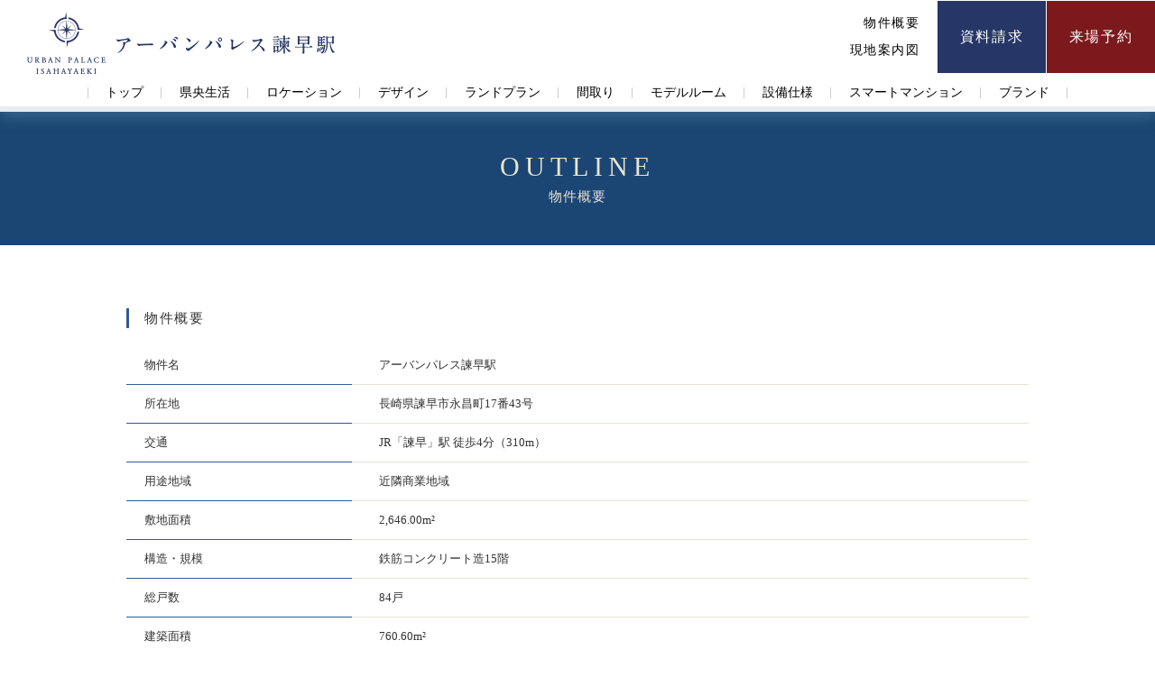

--- FILE ---
content_type: text/html
request_url: https://up-isahaya.com/outline/
body_size: 6804
content:
<!DOCTYPE html>
<html lang="ja">

<head>

  
<!-- Google Tag Manager TB-->
<script>(function(w,d,s,l,i){w[l]=w[l]||[];w[l].push({'gtm.start':
  new Date().getTime(),event:'gtm.js'});var f=d.getElementsByTagName(s)[0],
  j=d.createElement(s),dl=l!='dataLayer'?'&l='+l:'';j.async=true;j.src=
  'https://www.googletagmanager.com/gtm.js?id='+i+dl;f.parentNode.insertBefore(j,f);
  })(window,document,'script','dataLayer','GTM-M5X5CML8');</script>
  <!-- End Google Tag Manager -->

<!-- Google Tag Manager HORINO -->
<script>(function(w,d,s,l,i){w[l]=w[l]||[];w[l].push({'gtm.start':
new Date().getTime(),event:'gtm.js'});var f=d.getElementsByTagName(s)[0],
j=d.createElement(s),dl=l!='dataLayer'?'&l='+l:'';j.async=true;j.src=
'https://www.googletagmanager.com/gtm.js?id='+i+dl;f.parentNode.insertBefore(j,f);
})(window,document,'script','dataLayer','GTM-PJ6ZFFR');</script>
<!-- End Google Tag Manager -->

<!-- Google Tag Manager -->
<script>(function(w,d,s,l,i){w[l]=w[l]||[];w[l].push({'gtm.start':
  new Date().getTime(),event:'gtm.js'});var f=d.getElementsByTagName(s)[0],
  j=d.createElement(s),dl=l!='dataLayer'?'&l='+l:'';j.async=true;j.src=
  'https://www.googletagmanager.com/gtm.js?id='+i+dl;f.parentNode.insertBefore(j,f);
  })(window,document,'script','dataLayer','GTM-NGXZCBDP');</script>
  <!-- End Google Tag Manager -->

  <meta charset="UTF-8">
  <meta name="viewport" content="width=device-width, initial-scale=1.0">
  <meta http-equiv="X-UA-Compatible" content="ie=edge">
  <meta name="format-detection" content="telephone=no">
  <meta name="description" content="アーバンパレス諫早駅はJR「諫早」駅まで徒歩4分。暮らしに快適なメリットが生まれる第一交通産業株式会社の新築分譲マンションです。">
  <meta name="keywords" content="物件概要,アーバンパレス諫早駅,アーバンパレス,JR諫早駅徒歩4分,諫早市,マンション,新築,分譲,長崎県,第一交通産業">
  <title>物件概要｜【公式】アーバンパレス諫早駅 | 第一交通産業の新築分譲マンション | JR諫早駅 徒歩4分</title>
  <!-- css -->
  <link rel="stylesheet" href="../common/css/reset.css">
  <link rel="stylesheet" href="../common/css/layout.css">
  <link rel="stylesheet" href="../common/css/aos.css">
  <link rel="stylesheet" href="./css/style.css">
  <!-- font -->
  <link rel="preconnect" href="https://fonts.googleapis.com">
  <link rel="preconnect" href="https://fonts.gstatic.com" crossorigin>
  <link href="https://fonts.googleapis.com/css2?family=Cormorant+Garamond&family=Noto+Serif+JP&display=swap" rel="stylesheet">
  <link rel="shortcut icon" href="../common/img/favicon.ico">

  <!-- Facebook Pixel Code -->
  <script>
    ! function (f, b, e, v, n, t, s) {
      if (f.fbq) return;
      n = f.fbq = function () {
        n.callMethod ?
          n.callMethod.apply(n, arguments) : n.queue.push(arguments)
      };
      if (!f._fbq) f._fbq = n;
      n.push = n;
      n.loaded = !0;
      n.version = '2.0';
      n.queue = [];
      t = b.createElement(e);
      t.async = !0;
      t.src = v;
      s = b.getElementsByTagName(e)[0];
      s.parentNode.insertBefore(t, s)
    }(window, document, 'script',
      'https://connect.facebook.net/en_US/fbevents.js');
    fbq('init', '554793962159546');
    fbq('track', 'PageView');
  </script>
  <noscript><img height="1" width="1" style="display:none" src="https://www.facebook.com/tr?id=554793962159546&ev=PageView&noscript=1" /></noscript>
  <!-- End Facebook Pixel Code -->
</head>

<body id="outline">

      <!-- Google Tag Manager (noscript)TB -->
<noscript><iframe src="https://www.googletagmanager.com/ns.html?id=GTM-M5X5CML8"
  height="0" width="0" style="display:none;visibility:hidden"></iframe></noscript>
  <!-- End Google Tag Manager (noscript) -->

<!-- Google Tag Manager (noscript) HORINO -->
<noscript><iframe src="https://www.googletagmanager.com/ns.html?id=GTM-PJ6ZFFR"
height="0" width="0" style="display:none;visibility:hidden"></iframe></noscript>
<!-- End Google Tag Manager (noscript) -->

<!-- Google Tag Manager (noscript) -->
<noscript><iframe src="https://www.googletagmanager.com/ns.html?id=GTM-NGXZCBDP"
  height="0" width="0" style="display:none;visibility:hidden"></iframe></noscript>
  <!-- End Google Tag Manager (noscript) -->

  <header>
    <div class="flex head_Block">
      <h1>
        <a href="../index.html">
          <img src="../common/img/logo.png" alt="アーバンパレス諫早駅">
        </a>
      </h1>
      <ul class="flex h_nav">
        <li class="hnav01">
          <a href="../outline/">
            <p>物件概要</p>
          </a>
          <a href="../map/">
            <p>現地案内図</p>
          </a>
        </li>
        <li class="req">
          <a href="../request/" target="_blank">
            <p>資料請求</p>
          </a>
        </li>
        <li class="res">
          <a href="../reserve/" target="_blank">
            <p>来場予約</p>
          </a>
        </li>
      </ul>
    </div>
    <nav id="gnav">
      <ul class="gnav_list flex">
        <li>
          <a href="../index.html">
            <p>トップ</p>
          </a>
        </li>
        <li>
          <a href="../concept/">
            <p>県央生活</p>
          </a>
        </li>
        <li>
          <a href="../location/">
            <p>ロケーション</p>
          </a>
        </li>
        <li>
          <a href="../design/">
            <p>デザイン</p>
          </a>
        </li>
        <li>
          <a href="../landplan/">
            <p>ランドプラン</p>
          </a>
        </li>
        <li>
          <a href="../plan/">
            <p>間取り</p>
          </a>
        </li>
        <li>
          <a href="../modelroom/">
            <p>モデルルーム</p>
          </a>
        </li>
        <li>
          <a href="../equipment/">
            <p>設備仕様</p>
          </a>
        </li>
        <li>
          <a href="../smart/">
            <p>スマートマンション</p>
          </a>
        </li>
        <li>
          <a href="../brand/">
            <p>ブランド</p>
          </a>
        </li>
        <li class="sp">
          <a href="../outline">
            <p>物件概要</p>
          </a>
        </li>
        <li class="sp">
          <a href="../map/">
            <p>現地案内図</p>
          </a>
        </li>
      </ul>
    </nav>
  </header>
  <div id="sp_Menu">
    <ul class="flex">
      <li class="sp_Menu01">
        <a href="../request/" target="_blank">
          <i>
            <img src="../common/img/icon_mail.svg" alt=""></i>
          <p>資料請求</p>
        </a>
      </li>
      <li class="sp_Menu02">
        <a href="../reserve/" target="_blank">
          <i>
            <img src="../common/img/icon_calendar.svg" alt=""></i>
          <p>来場予約</p>
        </a>
      </li>
      <li class="sp_Menu03">
        <a href="tel:0120096099">
          <i>
            <img src="../common/img/icon_phone.svg" alt=""></i>
          <p>TEL</p>
        </a>
      </li>
      <li class="sp_Menu04">
        <div>
          <span>
          </span>
          <span>
          </span>
          <span>
          </span>
        </div>
        <p>MENU</p>
      </li>
    </ul>
  </div>

  <!-- container -->
  <div class="container under_page">

    <div class="page_ttl">
      <h2 class="cap_W">OUTLINE<span class="mini_ttl">物件概要</span></h2>
    </div>

    <div id="outline_content" data-aos="fade">
      <p class="firstTxt">物件概要</p>

      <div class="cont">
        <dl class="first">
          <dt>物件名</dt>
          <dd>アーバンパレス諫早駅</dd>
        </dl>
        <dl>
          <dt>所在地</dt>
          <dd>長崎県諫早市永昌町17番43号</dd>
        </dl>
        <dl>
          <dt>交通</dt>
          <dd>JR「諫早」駅 徒歩4分（310m）</dd>
        </dl>
        <dl>
          <dt>用途地域</dt>
          <dd>近隣商業地域</dd>
        </dl>
        <dl>
          <dt>敷地面積</dt>
          <dd>2,646.00m&sup2;</dd>
        </dl>
        <dl>
          <dt>構造・規模</dt>
          <dd>鉄筋コンクリート造15階</dd>
        </dl>
        <dl>
          <dt>総戸数</dt>
          <dd>84戸</dd>
        </dl>
        <dl>
          <dt>建築面積</dt>
          <dd>760.60m&sup2;</dd>
        </dl>
        <dl>
          <dt>建築延床面積</dt>
          <dd>7,497.90m&sup2;</dd>
        </dl>
        <dl>
          <dt>間取り</dt>
          <dd>2LDK〜4LDK</dd>
        </dl>
        <dl>
          <dt>専有面積</dt>
          <dd>64.22m&sup2;〜82.87m&sup2;</dd>
        </dl>
        <dl>
          <dt>バルコニー面積</dt>
          <dd>12.00m&sup2;〜15.00m&sup2;</dd>
        </dl>
        <dl>
          <dt>サービスバルコニー面積</dt>
          <dd>3.00m&sup2;・4.35m&sup2;</dd>
        </dl>
        <dl>
          <dt>駐車場</dt>
          <dd>84区画／88台（屋内縦列4区画／8台、屋外平面47区画／47台、屋外小型専用1区画／1台、屋外軽専用2区画／2台、機械式30台）（月額使用料：1,000円～12,000円）</dd>
        </dl>
        <dl>
          <dt>自転車置場</dt>
          <dd>89台（2段ラック下部スライド式74台、スライド式15台）</dd>
        </dl>
        <dl>
          <dt>バイク置場</dt>
          <dd>5台（月額使用料：1,000円）</dd>
        </dl>
        <dl>
          <dt>建物竣工</dt>
          <dd>建物竣工済（2025年2月26日）</dd>
        </dl>
        <dl>
          <dt>入居時期</dt>
          <dd>即入居可（諸手続き完了後）</dd>
        </dl>
        <dl>
          <dt>施工会社</dt>
          <dd>株式会社 池田工業</dd>
        </dl>
        <dl>
          <dt>設計・監理</dt>
          <dd>株式会社 久保建築設計</dd>
        </dl>
        <dl>
          <dt>管理形態</dt>
          <dd>区分所有者全員により管理組合を結成し管理会社に委託（通勤）</dd>
        </dl>
        <dl>
          <dt>分譲後の権利形態</dt>
          <dd>
            <p><span class="ttl">（敷地）:</span><span class="txt">建物専有面積割合を規準とする共有</span></p>
            <p><span class="ttl">（建物）:</span><span class="txt">専有部分は区分所有権／共用部分は建物専有面積割合による共有</span></p>
          </dd>
        </dl>
        <dl>
          <dt>建築確認番号</dt>
          <dd>第ERI-22048453号（2023年3月13日）<br>第ERI-23014984号 （2023年6月16日）【計画変更】</dd>
        </dl>
        <dl>
          <dt>売主</dt>
          <dd>第一交通産業株式会社マンション事業部福岡支店<br>
            ［福岡証券取引所上場］宅地建物取引業／<br class="sp">国土交通大臣（14）第1786号<br>
            （公社）福岡県宅地建物取引業協会会員<br>
            （一社）九州不動産公正取引協議会加盟<br>
            （一社）九州住宅産業協会会員<br>
            〒812-0007<br>
            福岡市博多区東比恵2丁目17-15<br>
            TEL.092-473-4045
          </dd>
        </dl>
        <dl>
          <dt>管理会社</dt>
          <dd>株式会社ダイイチ合人社建物管理</dd>
        </dl>



        <!-- 第1期販売概要 -->
        <p class="firstTxt" style="display: none;">第1期販売概要</p>
        <div class="cont" style="display: none;">
          <dl>
            <dt>販売戸数</dt>
            <dd>15戸</dd>
          </dl>
          <dl>
            <dt>販売価格（税込）</dt>
            <dd>2,750万円～4,190万円</dd>
          </dl>
          <dl>
            <dt>最多価格帯</dt>
            <dd>3,400万円台（3戸）</dd>
          </dl>
          <dl>
            <dt>間取り</dt>
            <dd>2LDK～4LDK</dd>
          </dl>
          <dl>
            <dt>専有面積</dt>
            <dd>64.22m&sup2;～82.87m&sup2;</dd>
          </dl>
          <dl>
            <dt>バルコニー面積</dt>
            <dd>12.00m&sup2;～15.00m&sup2;</dd>
          </dl>
          <dl>
            <dt>サービスバルコニー面積</dt>
            <dd>3.00m&sup2;・4.35m&sup2;</dd>
          </dl>
          <dl>
            <dt>管理費(月額)</dt>
            <dd>9,000円～11,600円</dd>
          </dl>
          <dl>
            <dt>修繕積立金(月額)</dt>
            <dd>6,400円～8,300円</dd>
          </dl>
          <dl>
            <dt>修繕積立基金(引渡時一括)</dt>
            <dd>385,000円～497,000円</dd>
          </dl>
          <!-- <dl class="lottery">
            <dt>第一期登録申込受付期間</dt>
            <dd>2023年8月5日（土）〜8月10日（木）<span>※お申込みの際は、印鑑（認印）と2021年・2022年分の収入証明書（源泉徴収票・確定申告書等）及び本人確認資料（運転免許証・健康保険証等）をご持参ください。</span></dd>
          </dl> -->
          <!-- <dl>
            <dt>申込受付場所</dt>
            <dd>アーバンパレス諫早駅マンションギャラリー</dd>
          </dl> -->
          <!-- <dl>
            <dt>申込受付時間</dt>
            <dd>10：00〜18：00／水曜日定休（祝日を除く）</dd>
          </dl> -->
          <!-- <dl>
            <dt>抽選日時</dt>
            <dd>2023年8月11日（金）AM10：30〜</dd>
          </dl> -->
          <div class="outline_note">
            <p>※先着順のためご希望の住戸が販売済みの際はご容赦ください。</p>
          </div>
        </div>
        <!-- cont -->



        <!-- 第2期先着順販売概要 -->
        <p class="firstTxt" style="display: none;">第2期先着順販売概要</p>
        <div class="cont" style="display: none;">
          <dl>
            <dt>販売戸数</dt>
            <dd>15戸</dd>
          </dl>
          <dl>
            <dt>販売価格（税込）</dt>
            <dd>2,770万円～4,060万円</dd>
          </dl>
          <dl>
            <dt>最多価格帯</dt>
            <dd>3,400万円台（3戸）</dd>
          </dl>
          <dl>
            <dt>間取り</dt>
            <dd>2LDK～4LDK</dd>
          </dl>
          <dl>
            <dt>専有面積</dt>
            <dd>64.22m&sup2;～82.87m&sup2;</dd>
          </dl>
          <dl>
            <dt>バルコニー面積</dt>
            <dd>12.00m&sup2;～15.00m&sup2;</dd>
          </dl>
          <dl>
            <dt>サービスバルコニー面積</dt>
            <dd>3.00m&sup2;・4.35m&sup2;</dd>
          </dl>
          <dl>
            <dt>管理費(月額)</dt>
            <dd>9,000円～11,600円</dd>
          </dl>
          <dl>
            <dt>修繕積立金(月額)</dt>
            <dd>6,400円～8,300円</dd>
          </dl>
          <dl>
            <dt>修繕積立基金(引渡時一括)</dt>
            <dd>385,000円～497,000円</dd>
          </dl>
          <dl>
            <dt>お支払い例 <br class="pc">Eタイプ（205号室）</dt>
            <dd>■月々のお支払い／69,793円■ボーナス払い（年2回）／63,074円■借入金額／3,210万円 ■返済期間／35年■金利／変動金利：0.284％（auじぶん銀行）※金融情勢により金利など融資条件が変更になる場合があります。※2023年12月現在のものです。※別途諸費用がかかります。</dd>
          </dl>
          <!-- <dl class="lottery">
            <dt>第一期登録申込受付期間</dt>
            <dd>2023年8月5日（土）〜8月10日（木）<span>※お申込みの際は、印鑑（認印）と2021年・2022年分の収入証明書（源泉徴収票・確定申告書等）及び本人確認資料（運転免許証・健康保険証等）をご持参ください。</span></dd>
          </dl> -->
          <!-- <dl>
            <dt>申込受付場所</dt>
            <dd>アーバンパレス諫早駅マンションギャラリー</dd>
          </dl> -->
          <!-- <dl>
            <dt>申込受付時間</dt>
            <dd>10：00〜18：00／水曜日定休（祝日を除く）</dd>
          </dl> -->
          <!-- <dl>
            <dt>抽選日時</dt>
            <dd>2023年8月11日（金）AM10：30〜</dd>
          </dl> -->
          <dl>
            <dt>取引条件の有効期限</dt>
            <dd>2023年11月末日</dd>
          </dl>
        </div>
        <!-- cont -->


       <!----> <p class="firstTxt">販売概要</p>
        <div class="cont">
          <dl>
            <dt>販売戸数</dt>
            <dd>30戸</dd>
          </dl>
          <dl>
            <dt>販売価格（税込）</dt>
            <dd>3,290万円～4,060万円</dd>
          </dl>

          <dl>
            <dt>最多価格帯</dt>
            <dd>3,500万円（6戸）</dd>
          </dl>
          <dl>
            <dt>間取り</dt>
            <dd>3LDK・4LDK</dd>
          </dl>
          <dl>
            <dt>専有面積</dt>
            <dd>70.28㎡～82.87㎡</dd>
          </dl>
          <dl>
            <dt>バルコニー面積</dt>
            <dd>12.90㎡～15.00㎡</dd>
          </dl>
          <dl>
            <dt>サービスバルコニー面積</dt>
            <dd>3.00㎡・4.35㎡</dd>
          </dl>
          <dl>
            <dt>管理費(月額)</dt>
            <dd>9,800円～11,600円</dd>
          </dl>
          <dl>
            <dt>修繕積立金(月額)</dt>
            <dd>7,000円～8,300円</dd>
          </dl>
          <dl>
            <dt>修繕積立基金(引渡時一括)</dt>
            <dd>422,000円～497,000円</dd>
          </dl>
          <!-- <dl>
            <dt>取引条件の有効期限</dt>
            <dd>2023年11月末日</dd>
          </dl>
          <div class="outline_note">
            <p>※先着順のためご希望の住戸が販売済みの際はご容赦ください。</p>
          </div> -->
        </div>
        <!-- cont -->

       <!-- <p class="firstTxt">先着順販売概要</p>
        <div class="cont">
          <dl>
            <dt>販売戸数</dt>
            <dd>17戸</dd>
          </dl>
          <dl>
            <dt>販売価格（税込）</dt>
            <dd>3,210万円～4,060万円</dd>
          </dl>
          <dl>
            <dt>最多価格帯</dt>
            <dd>3,300万円台（3戸）</dd>
          </dl>
          <dl>
            <dt>間取り</dt>
            <dd>3LDK・4LDK</dd>
          </dl>
          <dl>
            <dt>専有面積</dt>
            <dd>70.28㎡～82.87㎡</dd>
          </dl>
          <dl>
            <dt>バルコニー面積</dt>
            <dd>12.90㎡～15.00㎡</dd>
          </dl>
          <dl>
            <dt>サービスバルコニー面積</dt>
            <dd>3.00㎡・4.35㎡</dd>
          </dl>
          <dl>
            <dt>管理費(月額)</dt>
            <dd>9,800円～11,600円</dd>
          </dl>
          <dl>
            <dt>修繕積立金(月額)</dt>
            <dd>7,000円～8,300円</dd>
          </dl>
          <dl>
            <dt>修繕積立基金(引渡時一括)</dt>
            <dd>422,000円～497,000円</dd>
          </dl>
          <div class="outline_note">
            <p>※先着順のためご希望の住戸が販売済みの際はご容赦ください。</p>
          </div>-->
        </div>
        <!-- cont -->


        <div class="cont">
          <dl>
            <dt>情報更新日<br class="pc"></dt>
            <dd><span id="todayDate"></span></dd>
          </dl>
          <dl>
            <dt>取引条件有効期限<br class="pc"></dt>
            <dd><span id="twoWeeksLaterDate1"></span></dd>
          </dl>
          <dl class="last">
            <dt>次回更新予定日<br class="pc"></dt>
            <dd><span id="twoWeeksLaterDate2"></span></dd>
          </dl>


          <script>
            // 当日の日付を取得して表示
            function displayDates() {
                let today = new Date();
                
                // 日本の「年月日」形式でフォーマット
                let todayFormatted = `${today.getFullYear()}年${today.getMonth() + 1}月${today.getDate()}日`;
                
                // 2週間後の日付を取得
                let twoWeeksLater = new Date(today);
                twoWeeksLater.setDate(today.getDate() + 14);
                
                // 2週間後の日付を「年月日」形式でフォーマット
                let twoWeeksLaterFormatted = `${twoWeeksLater.getFullYear()}年${twoWeeksLater.getMonth() + 1}月${twoWeeksLater.getDate()}日`;
                
                // 日付をHTMLに表示
                const todayDateElem = document.getElementById("todayDate");
                const twoWeeksLaterDate1Elem = document.getElementById("twoWeeksLaterDate1");
                const twoWeeksLaterDate2Elem = document.getElementById("twoWeeksLaterDate2");
            
                if (todayDateElem) {
                    todayDateElem.innerText = todayFormatted;
                }
                if (twoWeeksLaterDate1Elem) {
                    twoWeeksLaterDate1Elem.innerText = twoWeeksLaterFormatted;
                }
                if (twoWeeksLaterDate2Elem) {
                    twoWeeksLaterDate2Elem.innerText = twoWeeksLaterFormatted;
                }
            }
            
            // DOMが完全に読み込まれた時に実行
            document.addEventListener('DOMContentLoaded', function() {
                try {
                    displayDates();
                    if (typeof load === "function") {
                        load(); // AOSのロード関数が存在する場合のみ実行
                    }
                } catch (error) {
                    console.error("Error executing displayDates or load function:", error);
                }
            });
            </script>
            
            

        </div>
      </div>

    </div>
  </div>
  <!-- ↑↑↑ ここまでページコンテンツ ↑↑↑ -->
  <!-- container -->

  <div class="att_area">
    <section class="req_res_btn">
      <a href="../request/" target="_blank" class="request">
        <p>資料請求はこちら</p>
      </a>
      <a href="../reserve/" target="_blank" class="reserve">
        <p>来場予約はこちら</p>
      </a>
    </section>
    <!-- <div class="inner">
      <dl class="yokoku" data-aos="fade">
        <dt>予告広告</dt>
        <dd>本広告を開始するまでは契約または予約の受付および申し込み順位の確保等はできません。予めご了承ください。<br>販売開始予定時期／2023年7月</dd>
      </dl>
      <ul class="att">
        <li>全ての予定販売住戸を一括して販売するか数期に分けて販売するか確定しておりません。本概要は今後の予定販売住戸全体(84戸)を対象として記載しております。<br class="pc">販売戸数、販売価格等の数値は本広告時にお知らせいたします。</li>
      </ul>
    </div> -->
  </div>
  <div class="nav_Block">
    <nav id="foot_Nav">
      <ul class="gnav_list flex" data-aos="fade">
        <li>
          <a href="../index.html">
            <p>トップ</p>
          </a>
        </li>
        <li>
          <a href="../concept/">
            <p>県央生活</p>
          </a>
        </li>
        <li>
          <a href="../location/">
            <p>ロケーション</p>
          </a>
        </li>
        <li>
          <a href="../design/">
            <p>デザイン</p>
          </a>
        </li>
        <li>
          <a href="../landplan/">
            <p>ランドプラン</p>
          </a>
        </li>
        <li>
          <a href="../plan/">
            <p>間取り</p>
          </a>
        </li>
        <li>
          <a href="../modelroom/">
            <p>モデルルーム</p>
          </a>
        </li>
        <li>
          <a href="../equipment/">
            <p>設備仕様</p>
          </a>
        </li>
        <li>
          <a href="../smart/">
            <p>スマートマンション</p>
          </a>
        </li>
        <li>
          <a href="../brand/">
            <p>ブランド</p>
          </a>
        </li>
        <li>
          <a href="../map/">
            <p>現地案内図</p>
          </a>
        </li>
        <li>
          <a href="../outline/">
            <p>物件概要</p>
          </a>
        </li>
      </ul>
    </nav>
  </div>

  <footer>
    <div class="company_Area">
      <div class="flex inner" data-aos="fade">
        <div class="foot_Tel inner">
          <h4>お問い合わせ・資料請求は<br class="sp">「アーバンパレス諫早駅」販売センター</h4>
          <div class="flex">
            <a href="tel:0120096099">
              <i>
                <img src="../common/img/freedial.svg" alt=""></i>
              <p>0120-096-099</p>
            </a>
            <p>営業時間／10:00～18:00<br class="pc" /><span class="space"></span>定休日／水曜（祝日除く）</p>
          </div>
        </div>
        <ul class="flex company_Block">
          <li class="com01">
            <p>【事業主・売主】</p>
            <a href="http://fudo3.0152.jp/" target="_blank">
              <img src="../common/img/daiichi_logo.png" alt="第一交通産業株式会社">
            </a>
            <p>マンション事業部 福岡支店<br>
              〒812-0007 福岡市博多区東比恵2丁目17-15<br>
              TEL／092-473-4045</p>
            <p>
              ［福岡証券取引所上場］<br>
              宅地建物取引業／国土交通大臣(14)第1786号<br>
              (公社)福岡県宅地建物取引業協会会員<br>
              (一社)九州不動産公正取引協議会加盟<br>
              (一社)九州住宅産業協会会員
            </p>
          </li>
        </ul>
      </div>
    </div>
    <!-- company_Area -->
    <p class="copyright">&copy;DAIICHI KOUTSU SANGYO Co.,Ltd.All Right Reserved.</p>
  </footer>

  <a href="#" class="page_top">TOP</a>


  <!-- js -->
  <script type="text/javascript" src="../common/js/jquery-3.6.0.min.js"></script>
  <script type="text/javascript" src="../common/js/easings.min.js"></script>
  <script type="text/javascript" src="../common/js/aos.js"></script>
  <script type="text/javascript" src="../common/js/jquery.inview.min.js"></script>
  <script type="text/javascript" src="../common/js/common.js"></script>

  <script>
    function load() {
      AOS.init({
        // offset: 300,
        // delay: 100,
        duration: 1000,
        // easing: 'ease-in',
        once: true,
      });
    }
    window.onload = load;
  </script>

</body>

</html>

--- FILE ---
content_type: text/css
request_url: https://up-isahaya.com/common/css/layout.css
body_size: 4492
content:
@charset "UTF-8";

body {
  font-feature-settings: "palt" 1;
}

.sp {
  display: none;
}

.flex {
  display: -webkit-flex;
  display: -ms-flex;
  display: flex;
}

.pos {
  position: relative;
}

.cap_txt {
  position: absolute;
  bottom: 6px;
  font-size: 10px;
  line-height: 1;
  letter-spacing: 0.02em;
}

.cap_R {
  right: 10px;
}

.cap_L {
  left: 10px;
}

.cap_W {
  color: #fff;
}

.cap_B {
  color: #000;
}

.cap_ShaB {
  text-shadow: 0 0 5px #000;
}

.cap_ShaW {
  text-shadow: 0 0 5px #fff;
}

.inner {
  max-width: 1200px;
  width: 90%;
  margin: 0 auto;
}

img {
  width: 100%;
}

a[href^="tel"] {
  pointer-events: none;
}

.inner_1000 {
  width: 90%;
  max-width: 1000px;
  margin: 0 auto;
}

.inner_700 {
  width: 90%;
  max-width: 700px;
  margin: 0 auto;
}


.inner_550 {
  width: 90%;
  max-width: 550px;
  margin: 0 auto;
}

.blue {
  color: #1b4673;
}

.din {
  font-family: "DIN Condensed", sans-serif;
  letter-spacing: 0.16em;
}

.en {
  font-size: 24px;
  text-align: center;
  margin-bottom: 10px;
}

/*===========
inview_fade
===========*/
.fadeIn {
  opacity: 0;
  /* transform: translate(0, 50%); */
  transform: translate(0, 10%);
  transition: 1s;
}

.fadeIn.is-show {
  transform: translate(0, 0);
  opacity: 1;
}

.fadeIn_up {
  opacity: 0;
  transform: translate(0, 50%);
  /* transition: 2s; */
  transition: 1s;
}

.fadeIn_up.is-show {
  transform: translate(0, 0);
  opacity: 1;
}

.fadeIn_left {
  opacity: 0;
  transform: translate(-50%, 0);
  transition: 1s;
}

.fadeIn_left.is-show {
  transform: translate(0, 0);
  opacity: 1;
}

.fadeIn_right {
  opacity: 0;
  transform: translate(50%, 0);
  transition: 1s;
}

.fadeIn_right.is-show {
  transform: translate(0, 0);
  opacity: 1;
}

/* normal_fade */
.fade_Box {
  transition: 1s;
  opacity: 0;
}

.fade_Box.animated {
  opacity: 1;
}

/* load_fade */
.load-fade.is-show {
  opacity: 1;
  visibility: visible;
}

.load-fade {
  opacity: 0;
  visibility: hidden;
  transition: all 3s;
}

/* header */
header {
  background: rgba(255, 255, 255, 0.9);
  box-shadow: 0px 6px 14px 0px rgba(109, 162, 189, 0.35);
  position: fixed;
  top: 0;
  left: 0;
  width: 100%;
  z-index: 999;
}

header.scroll {
  background: rgba(255, 255, 255, 0.7);
}

.head_Block {
  justify-content: space-between;
  align-items: flex-end;
  /* align-items: center; */
}

.head_Block h1 {
  width: 341px;
  margin: 0 auto 0 30px;
  box-sizing: border-box;
}

.head_Block h1 a {
  display: block;
  width: 100%;
}

.h_nav {
  justify-content: flex-end;
  align-items: center;
}

.h_nav li {
  height: 100%;
  margin-left: 20px;
}

.h_nav li.res {
  margin-left: 1px;
}

.h_nav p {
  font-size: 14px;
  letter-spacing: 0.1em;
  line-height: 1;
}

.h_nav li.hnav00 {
  padding: 16px 0;
}

.h_nav li.hnav00 a {
  display: block;
  max-width: 240px;
  width: 100%;
}

.h_nav li.hnav01 {
  display: inline-block;
  padding: 11px 0;
}

.h_nav li.hnav01 a {
  display: block;
  width: 100%;
  padding: 8px 0;
  transition: 0.3s;
  text-align: right;
}

.h_nav li.hnav01 p {
  display: flex;
  justify-content: flex-end;
  align-items: flex-end;
}

.h_nav .req a {
  display: block;
  position: relative;
  width: 120px;
  height: 80px;
  /* color: #f2dfaf; */
  background-color: #263666;
  box-sizing: border-box;
  transition: 0.3s;
  text-align: right;
}

.h_nav .res a {
  display: block;
  position: relative;
  width: 120px;
  height: 80px;
  color: #fff;
  background-color: #7c191d;
  box-sizing: border-box;
  transition: 0.3s;
}

.h_nav .req a p,
.h_nav .res a p {
  display: block;
  font-size: 16px;
  color: #fff;
  position: absolute;
  top: 50%;
  left: 50%;
  width: 100%;
  text-align: center;
  transform: translate(-50%, -50%);
}

.h_nav a:hover {
  opacity: 0.6;
}

#gnav {
  width: 100%;
}

.gnav_list {
  justify-content: center;
  align-items: center;
  max-width: 1200px;
  width: 98%;
  margin: 0 auto;
}

.gnav_list li {
  position: relative;
  /* width: calc(100% / 10); */
  font-size: 14px;
  line-height: 1;
}

.gnav_list li::after {
  display: block;
  content: "";
  position: absolute;
  top: 50%;
  right: 0;
  width: 1px;
  height: 12px;
  background-color: rgba(0, 0, 0, 0.2);
  transform: translateY(-50%);
}

.gnav_list li:first-child::before {
  display: block;
  content: "";
  position: absolute;
  top: 50%;
  left: 0;
  width: 1px;
  height: 12px;
  background-color: rgba(0, 0, 0, 0.2);
  transform: translateY(-50%);
}

.gnav_list a {
  display: block;
  position: relative;
  padding: 14px 20px;
  text-align: center;
  box-sizing: border-box;
  transition: 0.3s;
}

.gnav_list a::before {
  display: block;
  content: "";
  position: absolute;
  bottom: 0;
  left: 0;
  width: 1px;
  height: 3px;
  background: #263666;
  opacity: 0;
  transition: 0.3s;
}

.gnav_list a:hover::before {
  width: 100%;
  opacity: 1;
}

.gnav_list li.redev_link {
  position: relative;
}

.gnav_list li.redev_link ul {
  position: absolute;
  left: 0;
  height: 1px;
  bottom: 0;
  margin-top: -1px;
  width: 300%;
  opacity: 0;
  transition: 0.3s;
  background: #1a2346;
  pointer-events: none;
}

.gnav_list li.redev_link ul li {
  color: #fff;
}

.gnav_list li.redev_link ul li:first-child {
  border-bottom: 1px solid #fff;
}

.gnav_list li.redev_link ul li:nth-child(2):before {
  display: none;
}

.gnav_list li.redev_link:hover {
  /*cursor: pointer;*/
}

.gnav_list li.redev_link:hover ul {
  opacity: 1;
  border: 1px solid #fff;
  height: auto;
  bottom: inherit;
  pointer-events: all;
}

.gnav_list .redev_link a.redev_main_link_none {
  pointer-events: none;
}

.gnav_list .redev_link a::before {
  display: none;
}

.gnav_list .redev_link ul li a::before {
  display: none !important;
}

.gnav_list li:nth-child(2) ul li {
  transition: 0.3s;
}

.gnav_list li:nth-child(2) ul li:hover {
  background: #5d939f;
}

/* カレント設定 */
#indexP .gnav_list li:nth-child(1) a::before,
#concept .gnav_list li:nth-child(2) a::before,
#location .gnav_list li:nth-child(3) a::before,
#design .gnav_list li:nth-child(4) a::before,
#landplan .gnav_list li:nth-child(5) a::before,
#plan .gnav_list li:nth-child(6) a::before,
#modelroom .gnav_list li:nth-child(7) a::before,
#equipment .gnav_list li:nth-child(8) a::before,
#smart .gnav_list li:nth-child(9) a::before,
#brand .gnav_list li:nth-child(10) a::before {
  display: block;
  content: "";
  position: absolute;
  bottom: 0;
  left: 50%;
  transform: translateX(-50%);
  width: 80%;
  height: 3px;
  background: #263666;
  opacity: 1;
  transition: 0.3s;
}

/* newアイコン */
/* .gnav_list li:nth-child(5)::before,
.gnav_list li:nth-child(6)::before,
.gnav_list li:nth-child(7)::before,
.gnav_list li:nth-child(8)::before,
.gnav_list li:nth-child(9)::before {
  display: inline-block;
  content: "NEW";
  position: absolute;
  top: -5px;
  left: 50%;
  transform: translateX(-50%);
  padding: 3px 5px;
  color: #fff;
  background-color: #7c0000;
  font-size: 10px;
  line-height: 1;
  letter-spacing: 0.1em;
  box-sizing: border-box;
} */

/* 非表示設定 */
/* .gnav_list li:nth-child(5) a,
.gnav_list li:nth-child(7) a,
.gnav_list li:nth-child(8) a,
.gnav_list li:nth-child(9) a {
  pointer-events: none;
  opacity: 0.3;
} */

#sp_Menu {
  display: none;
}

/* footer */
footer {
  width: 100%;
  background: #f7f5ef;
}

.company_Area {
  padding: 80px 0 40px 0;
}

.company_Area > .flex {
  justify-content: center;
  align-items: center;
  flex-wrap: wrap;
}

.company_Block {
  justify-content: center;
  align-items: flex-start;
  margin: 30px auto 0;
}

.company_Block a {
  display: block;
  width: 100%;
  height: 100%;
}

.company_Block p {
  font-size: 12px;
}

.company_Block span {
  display: block;
  width: 100%;
  padding: 5px;
  border: 1px solid #000;
  font-size: 10px;
  text-align: center;
  box-sizing: border-box;
}

.com01 {
  max-width: 451px;
}

.com01 p {
  line-height: 1.7;
}

.com01 p:not(:first-of-type) {
  margin-top: 8px;
}

.com01 span {
  margin: 5px 0 0;
}

.com02 {
  max-width: 281px;
  width: 90%;
  margin-right: 30px;
}

.com02 p {
  opacity: 0;
}

.com03 {
  max-width: 220px;
  width: 90%;
}

.com03 p {
  padding: 0 0 8px;
}

.foot_Tel {
  width: 100%;
  text-align: center;
}

.foot_Tel h4 {
  padding: 0 0 5px;
  font-size: 16px;
  line-height: 1;
}

.foot_Tel .flex {
  justify-content: center;
  align-items: center;
}

.foot_Tel a {
  display: flex;
  justify-content: flex-start;
  align-items: center;
}

.foot_Tel a i {
  display: block;
  width: 48px;
  padding-top: 18px;
  margin-right: 0px;
}

.foot_Tel a p {
  font-size: 50px;
  line-height: 1;
}

.foot_Tel .flex > p {
  margin-left: 10px;
  font-size: 13px;
  line-height: 1.5;
  text-align: left;
}

.nav_Block {
  width: 100%;
  padding: 10px 0;
  background-color: #263666;
}

#foot_Nav .gnav_list {
  justify-content: center;
  align-items: center;
  width: 96%;
  margin: 0 auto;
}

#foot_Nav .gnav_list li {
  position: relative;
  color: #fff;
  width: auto;
  font-size: 12px;
  line-height: 1;
}

#foot_Nav .gnav_list li::after {
  display: block;
  content: "";
  position: absolute;
  top: 50%;
  right: 0;
  width: 1px;
  height: 12px;
  background-color: rgba(255, 255, 255, 0.2);
  transform: translateY(-50%);
}

#foot_Nav .gnav_list li:first-child::before {
  display: block;
  content: "";
  position: absolute;
  top: 50%;
  left: 0;
  width: 1px;
  height: 12px;
  background-color: rgba(255, 255, 255, 0.2);
  transform: translateY(-50%);
}

#foot_Nav .gnav_list a {
  display: block;
  position: relative;
  padding: 0 15px;
  text-align: center;
  box-sizing: border-box;
  transition: 0.3s;
}

#foot_Nav .gnav_list a::before {
  content: none;
}

/* カレント設定 */
#indexP #foot_Nav .gnav_list li:nth-child(1) a::before,
#concept #foot_Nav .gnav_list li:nth-child(2) a::before,
#location #foot_Nav .gnav_list li:nth-child(3) a::before,
#design #foot_Nav .gnav_list li:nth-child(4) a::before,
#landplan #foot_Nav .gnav_list li:nth-child(5) a::before,
#plan #foot_Nav .gnav_list li:nth-child(6) a::before,
#modelroom #foot_Nav .gnav_list li:nth-child(7) a::before,
#equipment #foot_Nav .gnav_list li:nth-child(8) a::before,
#smart #foot_Nav .gnav_list li:nth-child(9) a::before,
#brand #foot_Nav .gnav_list li:nth-child(10) a::before {
  content: none;
}

/* newアイコン */
#foot_Nav .gnav_list li::before {
  content: none;
}

.copyright {
  display: block;
  width: 100%;
  padding: 20px 0 10px;
  /* border-top: 1px solid rgba(255, 255, 255, .5); */
  color: #333;
  font-size: 10px;
  text-align: center;
}

/* 注釈 */
.att_area {
  width: 100%;
  padding: 60px 0;
  margin: 0 auto;
  background-color: #fff;
}

dl.yokoku {
  display: flex;
  justify-content: flex-start;
  align-items: center;
  max-width: 1200px;
  width: 100%;
  margin: 0 auto;
  color: #000;
  font-size: 12px;
}

dl.yokoku dt {
  width: 12em;
  padding: 5px 20px;
  margin: 0 20px 0 0;
  color: #000;
  border: 1px solid #000;
  line-height: 2em;
  letter-spacing: 2px;
  text-align: center;
  box-sizing: border-box;
}

dl.yokoku dd {
  width: calc(100% - 12em);
  color: #000;
  line-height: 1.5;
  text-align: left;
}

ul.att {
  max-width: 1200px;
  margin: 20px auto 0;
  padding: 0 0 0 1em;
  color: #000;
  list-style-type: "※";
  box-sizing: border-box;
}

ul.att li {
  margin-bottom: 5px;
  font-size: 12px;
  line-height: 1.5;
  text-align: left;
}

.page_top {
  position: fixed;
  width: 60px;
  height: 60px;
  font-size: 15px;
  background-color: #263666;
  color: #fff;
  right: 20px;
  bottom: 50px;
  z-index: 5;
  display: flex;
  justify-content: center;
  align-items: center;
  cursor: pointer;
  transition: all 0.5s;
}

.page_top:hover {
  opacity: 0.7;
}

.req_res_btn {
  display: flex;
  justify-content: center;
  flex-wrap: wrap;
  margin-bottom: 50px;
}

.req_res_btn a {
  -webkit-box-sizing: border-box;
  box-sizing: border-box;
  display: block;
  width: 300px;
  max-width: 90%;
  font-size: 18px;
  color: #fff;
  letter-spacing: 0.2em;
  text-align: center;
  padding: 20px 10px;
  margin: 0 10px 0 10px;
  transition: 0.3s;
}

.req_res_btn a.request {
  background-color: #1a2346;
}

.req_res_btn a.reserve {
  background-color: #7c191d;
}

.req_res_btn a:hover {
  opacity: 0.6;
}

@media only screen and (max-width: 1400px) {
  .gnav_list li {
    font-size: 14px;
  }
  #foot_Nav .gnav_list li {
    font-size: 11px;
  }
  #foot_Nav .gnav_list a {
    padding: 0 8px;
  }
}

@media only screen and (max-width: 1180px) and (min-width: 1025px) {
  .gnav_list li {
    font-size: 14px;
  }

  .gnav_list a {
    padding: 14px 15px;
  }
}

@media only screen and (max-width: 1024px) and (min-width: 601px) {
  /* header */
  header {
    background: #fff;
  }

  .h_nav li {
    margin-left: 15px;
  }

  .h_nav p {
    font-size: 12px;
  }

  .h_nav li.hnav00 {
    padding: 0;
  }

  .h_nav li.hnav00 a {
    max-width: 180px;
  }

  .h_nav li.hnav01 {
    padding: 0;
  }

  .h_nav li.hnav01 a {
    padding: 5px 0;
  }

  .h_nav .req a {
    width: 90px;
  }

  .h_nav .res a {
    width: 90px;
  }

  .gnav_list {
    flex-wrap: wrap;
    width: 100%;
  }

  .gnav_list li {
    width: calc(100% / 5);
    font-size: 14px;
  }

  .gnav_list li:first-child::before {
    content: none;
  }

  .gnav_list li:nth-child(5)::after,
  .gnav_list li:nth-child(10)::after {
    content: none;
  }

  .gnav_list a {
    padding: 14px 0;
  }

  #foot_Nav .gnav_list {
    flex-wrap: wrap;
    width: 98%;
    /* padding-bottom: 20px; */
  }

  #foot_Nav .gnav_list li {
    width: calc(100% / 6);
    margin-bottom: 15px;
    font-size: 11px;
  }

  #foot_Nav .gnav_list li:nth-of-type(n + 7) {
    margin-bottom: 0;
  }

  #foot_Nav .gnav_list li:nth-child(7)::before {
    display: block;
    content: "";
    position: absolute;
    top: 50%;
    left: 0;
    width: 1px;
    height: 12px;
    background-color: rgba(255, 255, 255, 0.2);
    transform: translateY(-50%);
  }

  #foot_Nav .gnav_list a {
    padding: 0;
  }
}

@media only screen and (max-width: 767px) {
  .pc {
    display: none;
  }

  .sp {
    display: block;
  }

  a[href^="tel"] {
    pointer-events: unset;
  }

  /* header */
  header {
    position: relative;
    top: 0;
    left: 0;
    background-color: #fff;
  }

  header.scroll {
    background: rgba(255, 255, 255, 0.7);
  }

  .head_Block {
    justify-content: center;
  }

  .head_Block h1 {
    width: 70%;
    padding: 10px 0;
    margin: 0 auto 0 10px;
    text-align: center;
    margin: 0 auto;
  }

  .head_Block h1 a {
    display: block;
    width: 100%;
  }

  .h_nav {
    display: none;
  }

  #sp_Menu {
    display: block;
    position: fixed;
    bottom: 0;
    left: 0;
    width: 100%;
    height: 60px;
    background-color: #90c1d0;
    border-top: 1px solid #fff;
    z-index: 999;
  }

  #sp_Menu .flex {
    justify-content: flex-start;
    align-items: flex-start;
  }

  #sp_Menu li {
    position: relative;
    width: calc(100% / 3);
    height: 60px;
    border-right: 1px solid #fff;
    box-sizing: border-box;
  }

  #sp_Menu li:last-child {
    border-right: none;
  }

  #sp_Menu i {
    display: block;
    position: absolute;
    top: 10px;
    left: 50%;
    width: 28px;
    transform: translateX(-50%);
  }

  #sp_Menu p {
    display: block;
    position: absolute;
    bottom: 7px;
    left: 50%;
    width: 100%;
    font-size: 10px;
    line-height: 1;
    text-align: center;
    transform: translateX(-50%);
  }

  .sp_Menu01 {
    color: #fff;
    background-color: #263666;
  }

  .sp_Menu02 {
    color: #fff;
    background-color: #7c191d;
  }

  .sp_Menu03 {
    color: #fff;
    background-color: #417275;
  }

  .sp_Menu04 {
    color: #fff;
    background-color: #2d5052;
  }

  .sp_Menu04 > div {
    position: absolute;
    top: 10px;
    left: 50%;
    width: 24px;
    height: 20px;
    transform: translateX(-50%);
  }

  .sp_Menu04 span {
    position: absolute;
    left: 0;
    width: 100%;
    height: 2px;
    background-color: #fff;
    border-radius: 4px;
  }

  .sp_Menu04 span {
    display: inline-block;
    transition: all 0.3s;
    box-sizing: border-box;
  }

  .sp_Menu04 span:nth-of-type(1) {
    top: 0;
  }

  .sp_Menu04 span:nth-of-type(2) {
    top: 9px;
  }

  .sp_Menu04 span:nth-of-type(3) {
    bottom: 0;
  }

  .sp_Menu04.active span:nth-of-type(1) {
    transform: translateY(9px) rotate(-45deg);
  }

  .sp_Menu04.active span:nth-of-type(2) {
    transform: translateY(0) rotate(45deg);
  }

  .sp_Menu04.active span:nth-of-type(3) {
    opacity: 0;
  }

  #gnav {
    display: none;
    position: fixed;
    bottom: 60px;
    left: 0;
    width: 100%;
    background-color: rgba(255, 255, 255, 1);
  }

  .gnav_list {
    justify-content: flex-start;
    align-items: flex-start;
    flex-wrap: wrap;
    width: 100%;
    border-top: 1px solid #ddd;
  }

  .gnav_list li {
    width: 50%;
    border-right: 1px solid #ddd;
    border-bottom: 1px solid #ddd;
    box-sizing: border-box;
  }

  .gnav_list li.redev_link .redev_main_link_none {
    border-bottom: 1px solid #ddd;
  }

  .gnav_list li.redev_link ul {
    position: relative;
    opacity: 1;
    height: auto;
    margin-top: 0;
  }

  .gnav_list li.redev_link ul {
    background: #fff;
    color: #000;
  }

  .gnav_list li.redev_link ul {
    width: 100%;
  }

  .gnav_list li.redev_link ul li:first-child {
    border-bottom: 1px solid #ddd;
    border-right: none;
  }

  .gnav_list li:nth-child(2) ul li:nth-child(1),
  .gnav_list li:nth-child(2) ul li:nth-child(2) {
    background: #fff;
    color: #000;
    background: #e6f2f5;
  }

  /* .gnav_list li:nth-child(2) a p {
        font-size: 14px;
    } */

  .gnav_list li:nth-child(2) ul li a p {
    position: relative;
  }

  .gnav_list li:nth-child(2) ul li a p:after {
    position: absolute;
    right: 20px;
    content: "";
    width: 7px;
    height: 7px;
    top: 4px;
    border-top: solid 1px #5f5f5f;
    border-right: solid 1px #5f5f5f;
    transform: rotate(45deg);
  }

  .gnav_list li:nth-child(2) ul li a {
    padding: 20px 0;
  }

  .gnav_list li:nth-child(2) ul li:nth-child(2) p {
    font-size: 14px;
  }

  .gnav_list li:nth-child(2) ul li:nth-child(2) p:before {
    content: "";
  }

  .gnav_list li:nth-child(even) {
    border-right: none;
  }

  .gnav_list li:nth-of-type(11),
  .gnav_list li:nth-of-type(12) {
    border-bottom: none;
  }

  .gnav_list li::after {
    content: none;
  }

  .gnav_list li:first-child::before {
    content: none;
  }

  /* .gnav_list li:last-child a p {
        font-size: 0;
    } */

  /* .gnav_list li:last-child a p:before {
        content: "現地案内図";
        font-size: 14px;
    } */

  .gnav_list a {
    display: block;
    position: relative;
    padding: 20px 0;
    text-align: center;
    box-sizing: border-box;
    transition: 0.3s;
  }

  .gnav_list a::before {
    display: block;
    content: "";
    position: absolute;
    bottom: 0;
    left: 0;
    width: 1px;
    height: 3px;
    background: #263666;
    opacity: 0;
    transition: 0.3s;
  }

  .gnav_list a:hover::before {
    width: 100%;
    opacity: 1;
  }

  /* newアイコン */
  .gnav_list li::before {
    top: 0 !important;
    left: 0 !important;
    transform: initial !important;
  }

  /* カレント設定 */
  #indexP .gnav_list li:nth-child(1) a::before,
  #concept .gnav_list li:nth-child(2) a::before,
  #location .gnav_list li:nth-child(3) a::before,
  #design .gnav_list li:nth-child(4) a::before,
  #landplan .gnav_list li:nth-child(5) a::before,
  #plan .gnav_list li:nth-child(6) a::before,
  #modelroom .gnav_list li:nth-child(7) a::before,
  #equipment .gnav_list li:nth-child(8) a::before,
  #smart .gnav_list li:nth-child(9) a::before,
  #brand .gnav_list li:nth-child(10) a::before {
    width: 100%;
  }

  /* footer */
  footer {
    width: 100%;
  }

  .att_area {
    padding: 40px 0;
  }

  .company_Area {
    padding: 40px 0;
  }

  .company_Area > .flex {
    flex-direction: column;
    flex-wrap: wrap;
  }

  .company_Block {
    flex-direction: column;
    flex-wrap: wrap;
    justify-content: center;
    align-items: center;
    margin: 30px auto 0;
    order: 2;
  }

  .com01 {
    max-width: 288px;
    margin: 0 0 10px;
  }

  .com02 {
    margin: 0 0 20px;
  }

  .com03 p {
    display: none;
  }

  .foot_Tel {
    width: auto;
    order: 1;
  }

  .foot_Tel h4 {
    font-size: 14px;
    line-height: 1.5;
  }

  .foot_Tel .flex {
    flex-direction: column;
    justify-content: center;
    align-items: center;
    /* align-items: flex-start; */
    text-align: center;
  }

  .foot_Tel a i {
    width: 40px;
    padding-top: 12px;
  }

  .foot_Tel a p {
    font-size: 38px;
    white-space: nowrap;
  }

  .foot_Tel .flex > p {
    font-size: 11px;
    margin: 8px 0 0 0;
  }

  .nav_Block {
    display: none;
    padding: 0 0 80px;
    background-color: #fff;
  }

  #foot_Nav .gnav_list {
    display: none;
  }

  .copyright {
    color: #000;
    border-top: 1px solid #ddd;
    padding: 20px 0 70px;
  }

  .page_top {
    width: 50px;
    height: 50px;
    font-size: 13px;
    bottom: 80px;
    right: 5px;
  }

  dl.yokoku {
    flex-direction: column;
  }

  dl.yokoku dt {
    width: 100%;
    border-right: none;
    border-left: none;
    border-top: 1px solid #333;
    border-bottom: 1px solid #333;
    margin: 0 auto 10px;
    padding: 0 0;
    text-align: center;
  }

  dl.yokoku dd {
    width: 100%;
    margin: 0;
    padding: 0;
    line-height: 1.5;
  }
  .space {
    padding-left: 0.6em;
  }
  .req_res_btn {
    margin-bottom: 40px;
  }

  .req_res_btn a {
    width: 100%;
    max-width: 70%;
  }

  .req_res_btn a.request {
    margin-bottom: 20px;
  }
}

/* pc電話リンク無効化 */
@media (min-width: 751px) {
  a[href*="tel:"] {
    pointer-events: none;
    cursor: default;
    text-decoration: none;
  }
}

/* 来場予約一旦非表示 */
/* .h_nav li.res {
  display: none;
}
.req_res_btn a.reserve {
  display: none;
}

#sp_Menu li.sp_Menu02 {
  display: none;
} */

--- FILE ---
content_type: text/css
request_url: https://up-isahaya.com/outline/css/style.css
body_size: 1027
content:
@charset "UTF-8";

/* 下層ページ共通部分 */
.container.under_page {
  line-height: 1.5;
  letter-spacing: 0.16em;
  padding-top: 118px;
}

ul.att {
  margin: 0 auto;
}

.sub_ttl {
  font-size: 26px;
  text-align: center;
}

.txt {
  font-size: 18px;
  text-align: center;
}

.page_ttl {
  background: #1b4673;
  padding-bottom: 12%;
  position: relative;
}

.page_ttl h2 {
  font-size: 30px;
  letter-spacing: 0.2em;
  color: #eae4d1;
  position: absolute;
  top: 50%;
  left: 50%;
  transform: translate(-50%, -50%);
}

.page_ttl h2 span {
  display: block;
  font-size: 15px;
  letter-spacing: 0.08em;
  text-align: center;
}


@media only screen and (max-width: 1024px) {
  .container.under_page {
    padding-top: 158px;
  }
}

@media only screen and (max-width: 767px) {
  .container.under_page {
    padding-top: 0;
  }

  .page_ttl {
    padding: 12% 0;
  }

  .page_ttl h2 {
    font-size: 24px;
  }

  .page_ttl h2 span {
    font-size: 13px;
  }

  .sub_ttl {
    font-size: 20px;
  }

  .txt {
    font-size: 14px;
  }
}

/* 下層ページ共通部分ここまで */

#outline_content {
  width: 90%;
  max-width: 1000px;
  margin: 70px auto 0;
  padding: 0 0 70px;
}

#outline_content h2 {
  margin: 3% auto;
  text-align: center;
}

#outline_content .cont {
  margin: 20px auto 0;
}

#outline_content .cont:last-of-type {
  margin-top: 60px;
}

#outline_content .cont.info {
  margin: 40px auto 0;
}

#outline_content .firstTxt {
  width: 100%;
  max-width: 1000px;
  margin: 70px auto 20px;
  border-left: solid 3px #305B96;
  font-size: 15px;
  color: #333;
  text-align: left;
  padding-left: 17px;
  letter-spacing: 0.1em;
  box-sizing: border-box;
}

#outline_content .cont dl {
  width: 100%;
  box-sizing: border-box;
  margin: 0 auto;
}

#outline_content .cont dt {
  float: left;
  width: 25%;
  font-size: 13px;
  color: #333;
  box-sizing: border-box;
  border-top: solid 1px #305B96;
  line-height: 1.4;
  padding: 12px 0 12px 20px;
  letter-spacing: 0;
}

#outline_content .cont dd {
  float: left;
  width: 75%;
  font-size: 13px;
  color: #333;
  box-sizing: border-box;
  border-top: solid 1px #eae4d1;
  line-height: 1.4;
  padding: 12px 0 12px 30px;
  letter-spacing: 0;
}

#outline_content .cont .first dt,
#outline_content .cont .first dd {
  border-top: none;
}

#outline_content .cont .last dt {
  border-bottom: solid 1px #1b4673;
}

#outline_content .cont .last dd {
  border-bottom: solid 1px #eae4d1;
}

#outline_content .cont dl:after {
  content: '';
  display: block;
  clear: both;
}

#outline_content .cont dl:last-of-type dt {
  border-bottom: solid 1px #305B96;
}

#outline_content .cont dl:last-of-type dd {
  border-bottom: solid 1px #eae4d1;
}

/* 20230313追記 */
#outline_content .cont dl dd p span {
  font-size: 13px;
}

#outline .att {
  margin: 30px auto 0;
}

/* 20230726追記 */
#outline_content .cont dl.lottery dd span {
  display: block;
  text-indent: -1em;
  padding-left: 1em;
}

/* 20230818追記 */
.outline_note {
  padding-left: 20px;
  margin-top: 10px;
}

.outline_note p {
  font-size: 12px;
  font-feature-settings: "palt"1;
  letter-spacing: 0;
  line-height: 1.5;
  text-indent: -1em;
  padding-left: 1em;
}

@media only screen and (max-width: 767px) {
  #outline_content {
    margin: 50px auto 0;
    padding: 0 0 50px;
  }

  #outline_content .firstTxt {
    margin: 40px auto 20px;
  }

  #outline_content .cont dt {
    width: 100%;
    font-size: 13px;
    padding: 10px 12px;
    color: #fff;
    background: #305B96;
    border-top: none;
  }

  #outline_content .cont dd {
    width: 100%;
    font-size: 13px;
    padding: 12px 12px 22px;
    border-top: none;
  }

  #outline_content .cont .last dd {
    border-bottom: none
  }

  /* 20230313追記 */
  #outline_content .cont dl dd p {
    display: flex;
  }

  #outline_content .cont dl dd p span {
    display: block;
    font-size: 13px;
  }

  #outline_content .cont dl dd p span.ttl {
    width: 21%;
  }

  #outline_content .cont dl dd p span.txt {
    width: 79%;
    text-align: left;
  }

  #outline_content .cont dl:last-of-type dt {
    border-bottom: none;
  }

  #outline_content .cont dl:last-of-type dd {
    border-bottom: none;
  }

  .outline_note {
    padding-left: 12px;
    margin-top: 0;
  }
}

--- FILE ---
content_type: image/svg+xml
request_url: https://up-isahaya.com/common/img/freedial.svg
body_size: 486
content:
<svg xmlns="http://www.w3.org/2000/svg" viewBox="0 0 64.13 36.69"><g id="レイヤー_2" data-name="レイヤー 2"><g id="レイヤー_1-2" data-name="レイヤー 1"><path d="M0,36.24H55.53V0H0ZM0,5.64A31.3,31.3,0,0,1,14,8.81,30,30,0,0,1,27.76,5.64,29.91,29.91,0,0,1,41.48,8.81a31.39,31.39,0,0,1,14-3.17V8.81a28.11,28.11,0,0,0-10.57,2C48.39,13.11,51.7,16.59,51.7,21A10.3,10.3,0,0,1,41.48,31.2,10.16,10.16,0,0,1,31.43,21c0-4.39,3.15-7.87,6.58-10.16a27.17,27.17,0,0,0-20.51,0c3.43,2.29,6.59,5.77,6.59,10.16A10.17,10.17,0,0,1,14,31.2,10.37,10.37,0,0,1,3.74,21c0-4.39,3.39-7.87,6.82-10.16A28,28,0,0,0,0,8.81Z"/><path d="M7.13,21a6.83,6.83,0,1,0,13.65,0c0-3.73-3.69-6.71-6.83-8.49C10.82,14.27,7.13,17.25,7.13,21Z"/><path d="M34.87,20.9a6.83,6.83,0,1,0,13.65,0c0-3.73-3.69-6.71-6.82-8.49C38.57,14.19,34.87,17.17,34.87,20.9Z"/><path d="M60.66,29.75a3.47,3.47,0,1,0,3.47,3.47A3.47,3.47,0,0,0,60.66,29.75Zm0,6.54a3.07,3.07,0,1,1,3.07-3.07A3.08,3.08,0,0,1,60.66,36.29Z"/><path d="M61.64,32.83a1.11,1.11,0,0,0,.28-.75,1.1,1.1,0,0,0-.38-.88,1.57,1.57,0,0,0-1-.32h-1.3v4.59h.54V33.38h.59l1.34,2.09h.67l-1.47-2.2A1.34,1.34,0,0,0,61.64,32.83Zm-1.89.09V31.35h.68c.63,0,.94.25.94.77a.71.71,0,0,1-.27.57,1,1,0,0,1-.68.23Z"/></g></g></svg>

--- FILE ---
content_type: image/svg+xml
request_url: https://up-isahaya.com/common/img/icon_mail.svg
body_size: 675
content:
<?xml version="1.0" encoding="utf-8"?>
<!-- Generator: Adobe Illustrator 26.2.1, SVG Export Plug-In . SVG Version: 6.00 Build 0)  -->
<svg version="1.1" id="レイヤー_1" xmlns="http://www.w3.org/2000/svg" xmlns:xlink="http://www.w3.org/1999/xlink" x="0px"
	 y="0px" viewBox="0 0 100 100" style="enable-background:new 0 0 100 100;" xml:space="preserve">
<style type="text/css">
	.st0{fill:#FFFFFF;}
</style>
<path class="st0" d="M83.3,85.4H16.7c-5.7,0-10.4-4.7-10.4-10.4V25c0-5.7,4.7-10.4,10.4-10.4h66.7c5.7,0,10.4,4.7,10.4,10.4v50
	C93.8,80.7,89.1,85.4,83.3,85.4z M16.7,18.8c-3.4,0-6.2,2.8-6.2,6.2v50c0,3.4,2.8,6.2,6.2,6.2h66.7c3.4,0,6.3-2.8,6.3-6.2V25
	c0-3.4-2.8-6.2-6.3-6.2H16.7z"/>
<polygon class="st0" points="50,56.7 5.4,25.5 7.8,22.1 50,51.6 92.2,22.1 94.6,25.5 "/>
</svg>


--- FILE ---
content_type: application/javascript
request_url: https://up-isahaya.com/common/js/common.js
body_size: 1338
content:
/* ================================================================ */
/* load */
$(window).on('load', function () {
    setTimeout(function () {
        $("#loading_container p").css('opacity', '1');
    }, 300);

    setTimeout(function () {
        $("#loading_container p").css('transition', '2s');
        $("#loading_container p").css('opacity', '0');
        $("#loading_container p").css('filter', 'blur(100px)');
    }, 3200);

    $("#loading_Wrap").delay(3800).fadeOut('slow');
});

/* ================================================================ */
/* ヘッダーの色 */
$(window).scroll(function () {
    if ($(this).scrollTop() > 100) {
        $('header').addClass('scroll');
    } else {
        $('header').removeClass('scroll');
    }
});

/* ================================================================ */
/* SP menu */
$(function () {
    $(".sp_Menu04").on("click", function () {
        var _this = $(this);
        if (_this.hasClass('active')) {
            $('#gnav').stop(true, false).slideUp(300, function () {
                _this.removeClass('active');
            });
        } else {
            $('#gnav').stop(true, false).slideDown(300, function () {
                _this.addClass('active');
            });
        }
    });

});
$(window).resize(function () {
    var _trg = $('#sp_Menu');
    if (_trg.css('display') != 'none') {
        $('#gnav').css({
            'display': 'none'
        });
    } else {
        $('#gnav').css({
            'display': 'block'
        });
    }
});


/* ================================================================ */
/* Pagetop Button */
$(function () {
    var pageTop = $('.page_top');
    pageTop.hide();
    $(window).scroll(function () {
        if ($(this).scrollTop() > 500) {
            pageTop.fadeIn();
        } else {
            pageTop.fadeOut();
        }
    });
    pageTop.click(function () {
        $('body, html').animate({
            scrollTop: 0
        }, 500, 'swing');
        return false;
    });
});

/* ================================================================ */
/* Page Scroller */
$(function () {
    $('a[href^="#"]').click(function () {
        var speed = 500;
        var href = $(this).attr("href");
        var target = $(href == "#" || href == "" ? 'html' : href);
        var position = target.offset().top;
        $("html, body").animate({
            scrollTop: position
        }, speed, "swing");
        return false;
    });
});
/* ================================================================ */

/* ================================================================ */
/* fade_Box */
$(window).on('load scroll', function () {
    var box = $('.fade_Box');
    var animated = 'animated';
    box.each(function () {
        var boxOffset = $(this).offset().top;
        var scrollPos = $(window).scrollTop();
        var wh = $(window).height();

        if (scrollPos > boxOffset - wh + 100) {
            $(this).addClass(animated);
        }
    });
});
/* ================================================================ */

/* ================================================================ */
/* inview_fade */
$(function(){
    $(".inview_re").on("inview", function (event, isInView) {
      if (isInView) {
        $(this).stop().addClass("is-show");
      } else {
        $(this).stop().removeClass("is-show");
      }
    });
  });
/* ================================================================ */

  //
  // PC⇔スマホ 画像切り替え
  //
  jQuery(function () {
    //変数セット
    var $elem = jQuery('.change');
    var sp = '_sp.';
    var pc = '_pc.';
    var sp2 = '_sp@2x.';
    var pc2 = '_pc@2x.';
    var replaceWidth = 768;

    function imageSwitch() {
      var windowWidth = parseInt(jQuery(window).width());
      $elem.each(function () {
        var $this = jQuery(this);
        var attrName = jQuery(this).attr('srcset');
        if (windowWidth >= replaceWidth) {
          $this.attr('src', $this.attr('src').replace(sp, pc));
          $this.attr('src', $this.attr('src').replace(sp2, pc2));
          if (attrName && attrName !== '') {
            $this.attr('srcset', $this.attr('srcset').replace(sp, pc));
            $this.attr('srcset', $this.attr('srcset').replace(sp2, pc2));
          }
        } else {
          $this.attr('src', $this.attr('src').replace(pc, sp));
          $this.attr('src', $this.attr('src').replace(pc2, sp2));
          if (attrName && attrName !== '') {
            $this.attr('srcset', $this.attr('srcset').replace(pc, sp));
            $this.attr('srcset', $this.attr('srcset').replace(pc2, sp2));
          }
        }
      });
    }
    imageSwitch();

    var delayStart;
    var delayTime = 200; //ミリSec
    jQuery(window).on('resize', function () {
      clearTimeout(delayStart);
      delayStart = setTimeout(function () {
        imageSwitch();
      }, delayTime);
    });
  });

--- FILE ---
content_type: image/svg+xml
request_url: https://up-isahaya.com/common/img/icon_calendar.svg
body_size: 716
content:
<?xml version="1.0" encoding="utf-8"?>
<!-- Generator: Adobe Illustrator 25.3.1, SVG Export Plug-In . SVG Version: 6.00 Build 0)  -->
<svg version="1.1" id="レイヤー_1" xmlns="http://www.w3.org/2000/svg" xmlns:xlink="http://www.w3.org/1999/xlink" x="0px"
	 y="0px" viewBox="0 0 100 100" style="enable-background:new 0 0 100 100;" xml:space="preserve">
<style type="text/css">
	.st0{fill:none;stroke:#FFFFFF;stroke-width:4.1667;stroke-linecap:square;stroke-miterlimit:16.6667;}
</style>
<path class="st0" d="M20.8,16.7h58.3c4.6,0,8.3,3.7,8.3,8.3v58.3c0,4.6-3.7,8.3-8.3,8.3H20.8c-4.6,0-8.3-3.7-8.3-8.3V25
	C12.5,20.4,16.2,16.7,20.8,16.7z"/>
<line class="st0" x1="66.7" y1="8.3" x2="66.7" y2="25"/>
<line class="st0" x1="33.3" y1="8.3" x2="33.3" y2="25"/>
<line class="st0" x1="12.5" y1="41.7" x2="87.5" y2="41.7"/>
</svg>


--- FILE ---
content_type: image/svg+xml
request_url: https://up-isahaya.com/common/img/icon_phone.svg
body_size: 782
content:
<?xml version="1.0" encoding="utf-8"?>
<!-- Generator: Adobe Illustrator 27.2.0, SVG Export Plug-In . SVG Version: 6.00 Build 0)  -->
<svg version="1.1" id="レイヤー_1" xmlns="http://www.w3.org/2000/svg" xmlns:xlink="http://www.w3.org/1999/xlink" x="0px"
	 y="0px" viewBox="0 0 100 100" style="enable-background:new 0 0 100 100;" xml:space="preserve">
<style type="text/css">
	.st0{fill:none;stroke:#FFFFFF;stroke-width:4.1667;stroke-linecap:square;stroke-miterlimit:16.6667;}
</style>
<path class="st0" d="M91.7,70.5V83c0,4.6-3.7,8.3-8.3,8.4c-0.3,0-0.5,0-0.8,0c-12.8-1.4-25.1-5.8-36-12.8c-10.1-6.4-18.6-14.9-25-25
	c-7-10.9-11.4-23.2-12.8-36.1c-0.4-4.6,3-8.6,7.5-9c0.2,0,0.5,0,0.7,0h12.5c4.2,0,7.7,3,8.3,7.2c0.5,4,1.5,7.9,2.9,11.7
	c1.1,3,0.4,6.5-1.9,8.8l-5.3,5.3c5.9,10.4,14.6,19.1,25,25L64,61c2.3-2.3,5.7-3,8.8-1.9c3.8,1.4,7.7,2.4,11.7,2.9
	C88.7,62.6,91.8,66.3,91.7,70.5z"/>
</svg>
